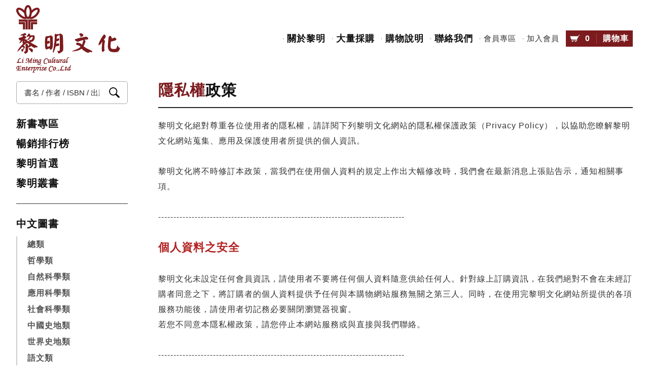

--- FILE ---
content_type: text/html; charset=utf-8
request_url: https://www.limingbook.com.tw/privacy.php
body_size: 15864
content:
<!doctype html>
<html lang="zh-TW">
	<head>
		<meta charset="utf-8">
		<title>歡迎光臨黎明文化</title>
		<meta name="keywords" content="黎明文化,網路書店,黎明出版社,方東美全集,黎明叢書,黎明網路書店" />
		<meta name="description" content="黎明文化事業股份有限公司提供各類中文書籍及外文書籍。【黎明文化】加入會員立即享有消費折扣!" />
		<meta name="designer" content="天狼星網頁設計" />
		<meta name="viewport" content="width=device-width">
        <meta name="format-detection" content="telephone=no">
		<link href="css/style.css" rel="stylesheet" media="screen">
		<link href="css/jquery.mCustomScrollbar.css" rel="stylesheet" media="screen">
		<script src="js/jquery-1.8.3.min.js"></script>
		<script src="js/jquery.tools.min.js"></script>
		<script src="js/menu.js"></script>
		<script src="js/jquery.mCustomScrollbar.concat.min.js"></script>
		<script src="js/scroll.js"></script>
		<!--[if lt IE 9]>
		<script src="js/html5shiv.js"></script>
		<script src="js/css3-mediaqueries.js"></script>
		<![endif]-->		
		<script type="text/javascript">
			function select_onchange(val){
				if(val == 'member_logout'){
					member_logout();
				}else{
					location.href = val;
				}
			}

			//會員登出
			function member_logout(){
				$.post("member_logout.php",
					function(){
						location.reload(); 
					}
				);
			}

			function add_shopping_cart(gid){
				$.post("shoppingcart_proc.php", {type:'add_shopping_cart', gid:gid},
					function(html){
						var response = JSON.parse(html);
						if(response['status'] == 'ok'){
							$("#shopping_cart_quantity").html(response['shopping_cart_quantity']);
							$("#" + gid).html('已加入購物車');
						}else{
							alert('購物車加入失敗！');
						}
					}
				);
			}
		</script>
	</head>
	<body>
		<header>
			<div class="main">
				<a href="index.php" class="logo">黎明文化事業股份有限公司</a>
				<nav>
					<a href="about.php" title="關於黎明" class="moblie about">關於黎明</a>
					<a href="purchrse.php" title="大量採購">大量採購</a>
					<a href="explanation.php" title="購物說明" class="moblie purchrse">購物說明</a>
					<a href="contact.php" title="聯絡我們">聯絡我們</a>
<a href="member_login.php" title="會員專區" class="member moblie">會員專區</a>
							<a href="member_join.php" title="加入會員" class="member">加入會員</a>					<a href="shoppingcart.php" class="order"><strong id="shopping_cart_quantity">0</strong><span>購物車</span></a>
				</nav>
			</div>
		</header>
		<div class="navbtn"><a><div class="bar animated"></div><div class="bar bar1 animated"></div><div class="bar bar2 animated"></div><div class="navbg animated"></div></a></div>
		<div class="content">
			<div class="left">
				<div class="search"><input type="text" class="text" id="key" onfocus="if(this.value=='書名 / 作者 / ISBN / 出版社')this.value='';" onblur="if(this.value=='')this.value='書名 / 作者 / ISBN / 出版社'" value="書名 / 作者 / ISBN / 出版社"><input type="text" class="submit" onclick="if($('#key').val()!='書名 / 作者 / ISBN / 出版社')location.href='products.php?key='+$('#key').val();"></div>
<ul class="book">
							<li><a href="products.php?rid=new" title="新書專區">新書專區</a></li><li><a href="products.php?rid=hot" title="暢銷排行榜">暢銷排行榜</a></li><li><a href="products.php?rid=liming" title="黎明首選">黎明首選</a></li><li><a href="products.php?rid=tpliming" title="黎明叢書">黎明叢書</a></li>
						</ul><ul class="class"><li class="last">
										<a title="中文圖書" class="more">中文圖書</a>
										<div class="slide" style="display:block;">
											<b>
														<strong>總類</strong>
														<p>
															<a href="products.php?cad=e0dead6c-1d51-11e9-9125-f01fafdd2992">國父遺教</a><a href="products.php?cad=dede4ed0-1d51-11e9-9125-f01fafdd2992">先總統 蔣公思想</a><a href="products.php?cad=dcf0af98-1d51-11e9-9125-f01fafdd2992">目錄學</a><a href="products.php?cad=da9400d5-1d51-11e9-9125-f01fafdd2992">國學</a><a href="products.php?cad=d845650e-1d51-11e9-9125-f01fafdd2992">類書/百科全書</a><a href="products.php?cad=d5b57918-1d51-11e9-9125-f01fafdd2992">普通論叢</a><a href="products.php?cad=cf625104-1d51-11e9-9125-f01fafdd2992">參考書</a>
														</p>
													</b><b>
														<strong>哲學類</strong>
														<p>
															<a href="products.php?cad=098863b0-1d52-11e9-9125-f01fafdd2992">總論</a><a href="products.php?cad=0615f6ca-1d52-11e9-9125-f01fafdd2992">思想</a><a href="products.php?cad=02add6ae-1d52-11e9-9125-f01fafdd2992">中國哲學</a><a href="products.php?cad=0003e4f1-1d52-11e9-9125-f01fafdd2992">西洋哲學</a><a href="products.php?cad=fb838053-1d51-11e9-9125-f01fafdd2992">理則學</a><a href="products.php?cad=f621d9b7-1d51-11e9-9125-f01fafdd2992">心理學</a>
														</p>
													</b><b>
														<strong>自然科學類</strong>
														<p>
															<a href="products.php?cad=6b197f12-1d5d-11e9-9125-f01fafdd2992">數學</a><a href="products.php?cad=6e04018f-1d5d-11e9-9125-f01fafdd2992">天文</a><a href="products.php?cad=71bf9535-1d5d-11e9-9125-f01fafdd2992">生物</a>
														</p>
													</b><b>
														<strong>應用科學類</strong>
														<p>
															<a href="products.php?cad=7ba2b2b6-1d5d-11e9-9125-f01fafdd2992">醫藥</a><a href="products.php?cad=cf157600-626c-11e9-9257-f01fafdd2992">衛生學</a><a href="products.php?cad=7e720d67-1d5d-11e9-9125-f01fafdd2992">營養學</a><a href="products.php?cad=8493ca3b-1d5d-11e9-9125-f01fafdd2992">農業</a><a href="products.php?cad=8709f338-1d5d-11e9-9125-f01fafdd2992">工程</a><a href="products.php?cad=8a880bff-1d5d-11e9-9125-f01fafdd2992">製造</a><a href="products.php?cad=8f2211ed-1d5d-11e9-9125-f01fafdd2992">商學:經營學</a>
														</p>
													</b><b>
														<strong>社會科學類</strong>
														<p>
															<a href="products.php?cad=4e65d32c-1de6-11e9-9125-f01fafdd2992">統計</a><a href="products.php?cad=4b88872e-1de6-11e9-9125-f01fafdd2992">教育</a><a href="products.php?cad=4846e6f8-1de6-11e9-9125-f01fafdd2992">社會</a><a href="products.php?cad=4501909a-1de6-11e9-9125-f01fafdd2992">經濟</a><a href="products.php?cad=423ce5aa-1de6-11e9-9125-f01fafdd2992">政治</a><a href="products.php?cad=3eb9ba91-1de6-11e9-9125-f01fafdd2992">法律</a><a href="products.php?cad=33555d73-1de6-11e9-9125-f01fafdd2992">軍事</a><a href="products.php?cad=2f408fd5-1de6-11e9-9125-f01fafdd2992">軍事教材</a><a href="products.php?cad=2bed3b60-1de6-11e9-9125-f01fafdd2992">戰史</a>
														</p>
													</b><b>
														<strong>中國史地類</strong>
														<p>
															<a href="products.php?cad=651a4777-1de6-11e9-9125-f01fafdd2992">中國斷代史</a><a href="products.php?cad=6245819d-1de6-11e9-9125-f01fafdd2992">中國文化史</a><a href="products.php?cad=5f86113c-1de6-11e9-9125-f01fafdd2992">中國史料</a>
														</p>
													</b><b>
														<strong>世界史地類</strong>
														<p>
															<a href="products.php?cad=7227fe6f-1de6-11e9-9125-f01fafdd2992">世界史地</a><a href="products.php?cad=6eff90a6-1de6-11e9-9125-f01fafdd2992">海洋</a>
														</p>
													</b><b>
														<strong>語文類</strong>
														<p>
															<a href="products.php?cad=5700344e-1de7-11e9-9125-f01fafdd2992">語言</a><a href="products.php?cad=54461ed0-1de7-11e9-9125-f01fafdd2992">文學概論</a><a href="products.php?cad=517d6aaf-1de7-11e9-9125-f01fafdd2992">詩詞</a><a href="products.php?cad=4e7a0040-1de7-11e9-9125-f01fafdd2992">散文</a><a href="products.php?cad=4c215352-1de7-11e9-9125-f01fafdd2992">小說</a><a href="products.php?cad=49aeaa88-1de7-11e9-9125-f01fafdd2992">雜文</a><a href="products.php?cad=47250758-1de7-11e9-9125-f01fafdd2992">文學鑑賞</a><a href="products.php?cad=42b0f0b1-1de7-11e9-9125-f01fafdd2992">報導文學</a><a href="products.php?cad=3f874bed-1de7-11e9-9125-f01fafdd2992">傳記文學</a><a href="products.php?cad=3cfa00e4-1de7-11e9-9125-f01fafdd2992">青年文庫</a><a href="products.php?cad=399f8f04-1de7-11e9-9125-f01fafdd2992">溫馨家庭叢書</a><a href="products.php?cad=366f0f07-1de7-11e9-9125-f01fafdd2992">中國新文學叢刊</a><a href="products.php?cad=a0d8a270-6723-11e9-9257-f01fafdd2992">女性文學</a><a href="products.php?cad=328beaf5-1de7-11e9-9125-f01fafdd2992">兒童叢書</a><a href="products.php?cad=2b73abdd-1de7-11e9-9125-f01fafdd2992">電視傳播大系</a><a href="products.php?cad=2862132e-1de7-11e9-9125-f01fafdd2992">新聞學</a><a href="products.php?cad=2444aa21-1de7-11e9-9125-f01fafdd2992">漫畫</a>
														</p>
													</b><b>
														<strong>美術類</strong>
														<p>
															<a href="products.php?cad=7e6dd191-1de7-11e9-9125-f01fafdd2992">總論</a><a href="products.php?cad=7b59a62c-1de7-11e9-9125-f01fafdd2992">音樂</a><a href="products.php?cad=78e8f055-1de7-11e9-9125-f01fafdd2992">書畫</a><a href="products.php?cad=1949220d-6a1e-11e9-9257-f01fafdd2992">攝影</a><a href="products.php?cad=6e50dd0f-1de7-11e9-9125-f01fafdd2992">戲劇</a><a href="products.php?cad=6ac900f1-1de7-11e9-9125-f01fafdd2992">遊藝、娛樂、休閒</a><a href="products.php?cad=3a8f1e54-6a1e-11e9-9257-f01fafdd2992">旅遊；觀光</a>
														</p>
													</b><b>
														<strong>經銷阿爾泰圖書</strong>
														<p>
															<a href="products.php?cad=15c33801-6a23-11e9-9257-f01fafdd2992">經銷圖書</a>
														</p>
													</b><b>
														<strong>文學作品</strong>
														<p>
															<a href="products.php?cad=8a011eda-1de8-11e9-9125-f01fafdd2992">文學</a>
														</p>
													</b><b>
														<strong>財經企管</strong>
														<p>
															<a href="products.php?cad=cd7eec3b-5132-11e9-a3c9-f01fafdd2992">投資理財</a><a href="products.php?cad=bde11c97-5132-11e9-a3c9-f01fafdd2992">行銷企管</a>
														</p>
													</b><b>
														<strong>社會心理</strong>
														<p>
															<a href="products.php?cad=4fd3f820-1de8-11e9-9125-f01fafdd2992">勵志</a>
														</p>
													</b><b>
														<strong>醫療保健</strong>
														<p>
															<a href="products.php?cad=bd77b807-2522-11e9-9125-f01fafdd2992">西方醫學</a>
														</p>
													</b><b>
														<strong>童書/青少年文學</strong>
														<p>
															<a href="products.php?cad=f0b6b4b9-dadd-11ea-b313-f01fafdd2992">青少年文學</a><a href="products.php?cad=e702303d-dadd-11ea-b313-f01fafdd2992">童書</a>
														</p>
													</b>
										</div>
									</li></ul>				<div class="member">
					<a href="explanation.php">購物說明</a>
					<a href="faq.php">常見問題</a>
					<a href="privacy.php">隱私權政策</a>
				</div>
			</div>
			<div class="right">	<select onchange="javascrpit:location.href=this.value" class="moblie">
		<option value="explanation.php">購物說明</option>
		<option value="faq.php">常見問題</option>
		<option value="purchrse.php">大量採購</option>
		<option value="privacy.php" selected>隱私權政策</option>
	</select>
	<div class="title"><h1><strong>隱私權</strong>政策</h1></div>
	<div class="purchrsemain">
		<div class="part">
<span style="font-size:16px">黎明文化絕對尊重各位使用者的隱私權，請詳閱下列黎明文化網站的隱私權保護政策（Privacy Policy），以協助您瞭解黎明文化網站蒐集、應用及保護使用者所提供的個人資訊。<br />
<br />
黎明文化將不時修訂本政策，當我們在使用個人資料的規定上作出大幅修改時，我們會在最新消息上張貼告示，通知相關事項。<br />
<br />
---------------------------------------------------------------------------------<br />
<br />
<span style="font-size:22px"><strong><span style="color:#B22222">個人資料之安全</span></strong></span><br />
<br />
黎明文化未設定任何會員資訊，請使用者不要將任何個人資料隨意供給任何人。針對線上訂購資訊，在我們絕對不會在未經訂購者同意之下，將訂購者的個人資料提供予任何與本購物網站服務無關之第三人。同時，在使用完黎明文化網站所提供的各項服務功能後，請使用者切記務必要關閉瀏覽器視窗。<br />
若您不同意本隱私權政策，請您停止本網站服務或與直接與我們聯絡。<br />
<br />
---------------------------------------------------------------------------------<br />
<br />
<span style="color:#B22222"><strong><span style="font-size:22px">個人資料的利用</span></strong></span><br />
<br />
當您瀏覽黎明文化相關網站時，不會主動要求輸入個人資料；當使用者欲完成線上產品訂購流程或參加其他活動時，才會要求使用者提供相關個人資料，包含但不限於姓名、手機電話、地址、電子郵件信箱、&hellip;等。 黎明文化相關網站所取得的個人資料，僅供黎明文化於其公司內部、依照原來所說明的使用目的和範圍使用，除非事先說明、或依照相關法律規定，否則黎明文化不會將資料提供給第三人、或移作其他目的使用。&nbsp;<br />
<br />
利用之目的例示如下：<br />
1.訂購者對商品購買、參與贈獎等之活動或從事其他交易時，關於商品配送、價金給付、回覆客戶之詢問、黎明文化對訂購者之詢問、相關售後服務及其他遂行交易所必要之業務。<br />
<br />
2.宣傳廣告或行銷等<br />
提供訂購者各種電子雜誌等資訊、透過電子郵件、郵件、電話等提供與服務有關之資訊。 將訂購者所瀏覽之內容或廣告，依客戶之個人屬性或購買紀錄、黎明文化網站之瀏覽紀錄等項目，進行個人化作業、訂購者使用服務之分析、新服務之開發或既有服務之改善等。 針對民調、活動、留言版等之意見，或其他服務關連事項，與訂購者進行聯繫。<br />
<br />
3.回覆客戶之詢問<br />
針對訂購者透過電子郵件、郵件、傳真、電話或其他任何直接間接連絡方式向黎明文化所提出之詢問，而進行回覆。<br />
<br />
4.其他業務附隨之事項：附隨於上述 1. 至 3. 之利用目的而為黎明文化提供服務所必要之使用<br />
<br />
---------------------------------------------------------------------------------<br />
<br />
<span style="color:#B22222"><strong><span style="font-size:22px">資料安全</span></strong></span><br />
<br />
為保障訂購者的隱私及安全，黎明文化已加強相關之保護措施並盡力保障所有個人資料之安全。</span>
<ul>
</ul>
		</div>
	</div>
			</div>
		</div>
		<footer>
			<div class="main">
				<div class="link"><a href="about.php">關於黎明</a>│<a href="purchrse.php">大量採購</a>│<a href="explanation.php">購物說明</a>│<a href="contact.php">聯絡我們</a>│<a href="member_login.php">會員專區</a>│<a href="index.php">返回首頁</a></div>
				<div class="copyright">Copyright © 2019 黎明文化事業股份有限公司(統一編號：03571138) 版權所有. <span><a href="https://www.sirius-design.com.tw/" target="_blank" title="天狼星網頁設計">SIRIUS</a> <a href="https://www.sirius-design.com.tw/" target="_blank" title="網頁設計">網頁設計</a></span></div>
			</div>
		</footer>
		<script type="text/javascript" src="js/class.js"></script>
	</body>
</html>


--- FILE ---
content_type: text/css
request_url: https://www.limingbook.com.tw/css/style.css
body_size: 60522
content:
@charset "utf-8";
/* CSS Document */

@import url("reset.css");
@import url("fancybox.css");

html { width:100%; height: 100%;}
html, body { margin:0; padding:0;}
body { font-family:"微軟正黑體",Arial, Helvetica, sans-serif; font-size:13px ; line-height:18px; color:#555; width:100%; letter-spacing:1px; -webkit-text-size-adjust: none; overflow-x: hidden;}
body#pages{ background: #FFF;}
body#pages2{ background: none;}

a{ text-decoration:none; color: inherit;}
p.img{ font-size:0; line-height:0; position:relative;}
p.img img{ width:100%; height:auto;}
p.img img.pimg{ max-width:100%; width:auto; max-height:100%; height:auto; position:absolute; top:50%; left:50%; transform: translate(-50%,-50%);}

header{ display:block; width:100%; height:160px; position:absolute; top:0; left:0; background:#FFF; z-index:99;}
header .main{ display:block; width:95%; max-width:1300px; margin:0 auto; position:relative;}
header .main a.logo{ display: block; width:205px; height:133px; background:url(../images/logo.png) no-repeat; position:absolute; top:10px; left:0; text-indent:-5000px;}
header .main nav{ display:block; width:calc(100% - 320px); position:absolute; top:60px; right:0; text-align: right;}
header .main nav a{ display:inline-block; padding:0 16px; font-size:18px; line-height:32px; color:#111; font-family:"宋体"; vertical-align: middle; font-weight: bold; text-align: right; background:url(../images/point.png) no-repeat left center; -webkit-transition:all .5s ease; -moz-transition:all .5s ease; -o-transition:all .5s ease; -ms-transition:all .5s ease; transition:all .5s ease;}
header .main nav a.member{ font-size:15px; color:#333; font-weight: normal;}
header .main nav a.order{ background:#7c1b1e; font-size:16px; color:#FFF; font-family:"微軟正黑體",Arial, Helvetica, sans-serif;}
header .main nav a.order strong{ display:inline-block; margin:0 12px 0 0; padding:0 0 0 30px; background:url(../images/shoppingcart.png) no-repeat left center;}
header .main nav a.order span{ display: inline-block; padding:0 0 0 12px; border-left:1px solid #a83f42; line-height:20px;}
header .main nav a.sale{ color:#a17d5a; padding:0 16px 0 0; background: none;}
header .main nav a.sale span{ font-size:20px; color:#871201;}
header .main nav a.sale strong{ display:block; font-size:15px; line-height:19px; color:#FFF; font-family:"微軟正黑體",Arial, Helvetica, sans-serif; text-align:center; background:#a17d5a; border-radius:19px; letter-spacing:3px;}

header.top{ height:140px; position: fixed; top:-40px; box-shadow:0 0 30px rgba(0,0,0,0.2)}
header.top .main a.logo{ width:216px; height:57px; background:url(../images/logo2.png) no-repeat; top:55px;}

.content{ display:block; width:95%; max-width:1300px; margin:0 auto 130px auto; padding:160px 0 0 0; overflow:hidden;}
.content .left{ display:block; width:250px; float:left;}
.content .left .search{ display: block; width:100%; height:45px; margin:0 0 25px 0; background: #FFF; border:1px solid #aaa; border-radius:5px;}
.content .left .search input.submit{ display: inline-block; width:40px; height:43px; margin:0 0 0 -6px; background:url(../images/select_icon.png) no-repeat center center; cursor: pointer; text-indent: -5000px; vertical-align: middle;}
.content .left .search input.text{ display:inline-block; width:calc(100% - 40px); height:43px; padding:0 15px; font-size:15px; line-height:43px; letter-spacing:0; color:#333333; vertical-align: middle; font-family:"微軟正黑體",Arial, Helvetica, sans-serif;}
.content .left ul.book{ display:block; width:100%; margin:0 0 25px 0; padding:0 0 15px 0; border-bottom:1px solid #333;}
.content .left ul.book li{ display:block; margin:0 0 10px 0; font-size:20px; line-height:29px; color:#111; font-family:"宋体"; font-weight: bold;}
.content .left ul.book li a{ transform: translateX(0); -webkit-transition:all .5s ease; -moz-transition:all .5s ease; -o-transition:all .5s ease; -ms-transition:all .5s ease; transition:all .5s ease;}
.content .left ul.class{ display:block; width:100%; margin:0 0 25px 0; padding:0 0 15px 0; border-bottom:1px solid #333;}
.content .left ul.class li{ display:block; margin:0 0 10px 0; padding:0 0 10px 0; font-size:20px; line-height:29px; color:#111; font-family:"宋体"; font-weight: bold; background:url(../images/line.png) repeat-x left bottom}
.content .left ul.class li.last{ margin:0; padding:0; background: none;}
.content .left ul.class li a{ display: block; margin:0 0 10px 0; cursor: pointer; -webkit-transition:all .5s ease; -moz-transition:all .5s ease; -o-transition:all .5s ease; -ms-transition:all .5s ease; transition:all .5s ease;}
.content .left ul.class li .slide{ display: none; margin:0 0 10px 0; padding:0 0 0 20px; border-left:2px solid #cccccc; font-size:16px; line-height:32px; color:#555; font-family:"微軟正黑體",Arial, Helvetica, sans-serif;}
.content .left ul.class li .slide a{ display: block; margin:0;}
.content .left ul.class li .slide b{ display: block; cursor: pointer;}
.content .left ul.class li .slide b strong{ display: block; -webkit-transition:all .5s ease; -moz-transition:all .5s ease; -o-transition:all .5s ease; -ms-transition:all .5s ease; transition:all .5s ease;}
.content .left ul.class li .slide p{ display: none; font-size:15px; background:#ededed; padding:10px 10px 10px 30px; margin:0 0 0 -22px; border-left:2px solid #555;}
.content .left ul.class li .slide p a{ padding:0 0 0 10px; background:url(../images/point.png) no-repeat left center;}
.content .left .member{ display:block; width:100%;}
.content .left .member .title{ display:block; margin:0 0 10px 0; font-size:20px; line-height:29px; color:#111; font-family:"宋体"; font-weight: bold;}
.content .left .member a{ display:block; padding:0 0 0 15px; background:url(../images/icon.png) no-repeat left center; font-size:16px; line-height:26px; color:#555; font-family:"微軟正黑體",Arial, Helvetica, sans-serif; -webkit-transition:all .5s ease; -moz-transition:all .5s ease; -o-transition:all .5s ease; -ms-transition:all .5s ease; transition:all .5s ease;}

.content .left .member ul.book{ display:block; width:100%; margin:0 0 25px 0; padding:25px 0 15px 0;border-top:1px solid #333; border-bottom:1px solid #333;}
.content .left .member ul.book li{ display:block; margin:0 0 10px 0; font-size:18px; line-height:29px; color:#111; font-family:"宋体"; font-weight: bold;}
.content .left .member ul.book li a{ padding:0; background: none; font-size:16px; line-height:29px; color:#333;  font-weight: bold;}
.content .left .member ul.book li a.current{ color:#7c1b1e;}

.content .right{ display:block; width:calc(100% - 320px); float:right;}
.content .right .title{ display:block; width:100%; margin:0 0 20px 0; padding:0 0 15px 0; border-bottom:2px solid #222; font-size:30px; line-height:36px; color:#111;font-family:"宋体"; font-weight: bold; position:relative;}
.content .right .title strong{ color:#7c1b1e;}
.content .right .title span{ font-size:18px; color:#555; vertical-align: middle;}
.content .right .title .news{ display:block; width:70%; height:53px; position:absolute; top:0; right:0; border-bottom:2px solid #c0c9dd; background:url(../images/news_icon.png) no-repeat left top;overflow: hidden;}
div#abgne_marquee { display:block; position: relative; overflow: hidden; width: 100%; height: 40px;}
div#abgne_marquee ul { position: absolute; left: 50px;}
div#abgne_marquee ul li a {display: block; overflow: hidden; font-size:18px; height: 40px; line-height: 40px; color:#133a9b; font-family:"微軟正黑體"}


.banner{ display:block; width:100%; margin:0 0 50px 0; position:relative;}
.banner a.ad{ display:block; width:100%; height:100%; position: absolute; font-size:0; line-height:0; text-align:center;}
.banner img{ width: auto; max-width:100%; height:auto; max-height:100%;}
.banner .control{ display:block; width:100%; padding:0 10px 0 0; position:absolute; bottom:-30px; left:0; text-align: center;}
.banner .control a{ display: inline-block; width:10px; height:10px; margin: 0 5px; background:#FFF; border:1px solid #111; border-radius:5px; text-indent:-5000px;}
.banner .control a.on{ background:#7c1b1e; border:1px solid #7c1b1e;}

.saletitle{ display:block; width:100%; margin:0 0 30px 0; padding:15px 20px; background:#f6f6f6; font-size:18px; line-height:32px; color:#111; text-align:center;}
.saletitle span{ display:inline-block; vertical-align: middle; margin:0 10px 0 0;}
.saletitle span strong{ font-size:20px; color:#871201;}
.saletitle span.day{ display:inline-block; padding:0 30px; background:#871201; color:#FFF; border-radius:32px; line-height:26px; }
.saletitle img{ display:inline-block; margin:0 10px 0 0; vertical-align: middle;}

.content .right a.bookmore{ display:block; width:100%; max-width:300px; height:40px; margin:0 auto; border:1px solid #bbbbbb; font-size:16px; line-height:38px; color:#333; text-align:center; font-weight: bold;  -webkit-transition:all .5s ease; -moz-transition:all .5s ease; -o-transition:all .5s ease; -ms-transition:all .5s ease; transition:all .5s ease;}

.indexnew{ display:block; width:100%; margin:0 0 150px 0;}
.indexnew ul.booklist{ margin:0 auto 20px auto;}
.indexnew ul.booklist li{ margin:0 5% 30px 0;}
.indexnew ul.booklist li.last{ margin:0 0 30px 0;}

.indextop{ display:block; width:100%; margin:0 0 150px 0;}
.indextop .toptitle{ display:block; width:100%; margin:0 0 50px 0; text-align:center; font-size:30px; line-height:36px; color:#111;font-family:"宋体"; font-weight: bold;}
.indextop .toptitle h2{ display:inline-block; padding:0 40px 5px 50px; letter-spacing:10px; background:url(../images/top_title.png) repeat-x left bottom;}
.indextop .toptitle h2 strong{ color:#7c1b1e;}
.indextop ul.booklist{ margin:0 auto 20px auto;}
.indextop ul.booklist li p.name{ margin:0 0 5px 0;}
.indextop ul.booklist li{ margin:0 5% 30px 0;}
.indextop ul.booklist li.last{ margin:0 0 30px 0;}

.indexrecommend{ display:block; width:100%; margin:0 0 0 0;}
.indexrecommend ul.booklist{ margin:0 auto 20px auto;}
.indexrecommend ul.booklist li{ margin:0 5% 30px 0;}
.indexrecommend ul.booklist li.last{ margin:0 0 30px 0;}
.indexrecommend ul.booklist li p.name{ margin:0 0 5px 0;}

.locationmain{ display:block; width:100; padding: 60px 0; background:#ededed;}
.locationmain .main{ display:block; width:95%; max-width:1300px; margin:0 auto;}
.locationmain .main .left{ display:inline-block; width:68%; background:#FFF; vertical-align: middle;}
.locationmain .main .left p.img{ display:inline-block; width:38%; vertical-align: middle;}
.locationmain .main .left p.infor{ display: inline-block; width:62%; margin:0 0 0 -5px; padding:0 5%; font-size:15px; line-height:26px; color:#888888; vertical-align: middle;}
.locationmain .main .left p.infor span{ display:inline-block; vertical-align: top; line-height:29px; }
.locationmain .main .left p.infor strong{ display:inline-block; color:#111111; line-height:29px; font-weight: normal; vertical-align: top;}
.locationmain .main .right{ display:inline-block; width:calc(27% - 5px); margin:0 0 0 5%; vertical-align: middle;}
.locationmain .main .right h3{ margin:0 0 20px 0; padding:0 0 10px 0; font-size:20px; line-height:31px; color:#111; font-family:"宋体"; border-bottom:1px solid #cccccc;}
.locationmain .main .right p.infor{ display: block; width:100%; margin:0 0 0 0; padding:0; font-size:16px; line-height:31px; color:#111; vertical-align: middle;}
.locationmain .main .right p.infor strong{ display:inline-block; font-weight: normal; vertical-align: top;}

/*關於黎明*/
.aboutpart1{ display:block; width:100%; margin:50px auto 100px auto;}
.aboutpart1 p.img{ display:inline-block; width:35%; vertical-align:middle; text-align:center;}
.aboutpart1 p.img img{ max-width: 200px;}
.aboutpart1 .text{ display: inline-block; width:65%; margin:0 0 0 -5px; padding:0 0 0 2%; vertical-align: middle;}
.aboutpart1 .text h1{ font-size:18px; line-height:36px; color:#111;}
.aboutpart1 .text p{ font-size:16px; line-height:31px; color:#333;}

.aboutpart2{ display:block; width:100%; margin:0 auto 100px auto;}
.aboutpart2 p.img{ display:inline-block; width:38%; margin:0 0 0 -5px; vertical-align:middle; text-align:center;}
.aboutpart2 p.img img{ max-width: 354px;}
.aboutpart2 .text{ display: inline-block; width:62%; padding:0 5% 0 0; vertical-align: middle;}
.aboutpart2 .text h2{ display: inline-block; margin:0 0 20px 0; padding:0 0 0px 0; font-size:22px; line-height:36px; color:#7c1b1e; border-bottom:1px solid #7c1b1e;}
.aboutpart2 .text p{ font-size:16px; line-height:31px; color:#333;}

.aboutpart3{ display:block; width:100%; margin:0 auto 20px auto; padding:20px 5% 25px 18%; background:#ededed; position:relative;}
.aboutpart3 h2{ display: inline-block; margin:0 0 10px 0; padding:0 0 0px 0; font-size:22px; line-height:36px; color:#7c1b1e; border-bottom:1px solid #7c1b1e;}
.aboutpart3 p{ font-size:16px; line-height:31px; color:#333;}
.aboutpart3 p.img{ display:block; width:18%; max-width:170px; position:absolute; top:-5%; left:-5%;}

/*聯絡我們*/
p.contact{display:block; width:100%; margin:20px 0 50px 0; padding:0 0 0 30px; font-size:16px; line-height:31px; color:#333;}
p.contact a{ font-size:20px; color:#7e5344; font-weight: bold;}
p.contact  span{display: inline-block; width:5px; height:5px; margin:0 5px; background:#8a2a2a; vertical-align: middle;}


ul.contactfrom{ display:block; width:100%;margin:0 auto 50px auto; padding:0 0 0 10px;}
ul.contactfrom li{ display:block; width:100%; margin:0 0 35px; overflow:hidden; position:relative;}
ul.contactfrom li span{ display:block; width:125px; height:50px; padding:0 0 0 20px; font-size:15px; line-height:50px; color:#333; position:relative; float:left;}
ul.contactfrom li span strong{ display:block; width:5px; height:5px; background:#8a2a2a; position:absolute; top:23px; left:0;}
ul.contactfrom li span.tel{ padding:0 0 0 30px;}
ul.contactfrom li span.tel strong{ left:10px;}
ul.contactfrom li input.text{ display:block; width:calc(100% - 125px); height:50px; padding:0 20px; background:#eee; border:1px solid #bfbfbf; float:left;}
ul.contactfrom li input.text.text2{ width:calc(50% - 125px);}
ul.contactfrom li input.text.text3{ width:calc(100% - 265px);}
ul.contactfrom li textarea{ display:block; width:calc(100% - 125px); height:200px; padding:15px 20px; background:#eee; border:1px solid #bfbfbf; float:right;}
ul.contactfrom li p{ display:block; width:140px; height:50px; font-size:13px; line-height:50px; color:#333; text-align:center; float:left;}
ul.contactfrom li .code{ display:inline-block; position:absolute; top:6px; right:150px;}
ul.contactfrom li .code a{ display:inline-block; width:38px; height:38px; background:url(../images/reload.jpg) no-repeat;}


/*限時優惠*/
ul.booklist{ display:block; width:100%; margin:0 auto 30px auto; letter-spacing:-5px;}
ul.booklist li{ display:inline-block; width:21.25%; margin:0 5% 50px 0; letter-spacing:1px; vertical-align: top;}
ul.booklist li.last{ margin:0 0 50px 0;}
ul.booklist li input{ display:block; width:15px; height:15px; margin:0 auto;}
ul.booklist li p.img{ margin:0; position:relative;}
ul.booklist li p.img img.pimg{ -webkit-transition:all .5s ease; -moz-transition:all .5s ease; -o-transition:all .5s ease; -ms-transition:all .5s ease; transition:all .5s ease;}
ul.booklist li p.img span{ display:block; width:70px; height:70px; background:url(../images/sale_icon.png) no-repeat; font-size:25px; line-height:70px; color:#FFF; font-weight: bold; text-align:center; position:absolute; top:0; right:0px; z-index:3; transform: rotate(15deg)}
ul.booklist li p.type{ display:block; width:90px; height:20px; margin:-10px 0 6px 0; background:#e6e6e6; font-size:13px; line-height:20px; text-align:center; letter-spacing:3px; position: relative; z-index:2;}
ul.booklist li p.type2{ display:block; width:90px; height:20px; border:1px solid #888; margin:0px 0 12px 0; font-size:13px; line-height:18px; text-align:center; letter-spacing:3px; position: relative; z-index:2;}
ul.booklist li p.name{ display:block; width:100%; min-height:48px; font-size:16px; line-height:23px; color:#111; font-weight: bold;}
ul.booklist li p.price{ display:block; min-height:32px; margin:0 0 5px 0; padding:0 0 8px 0; font-size:15px; line-height:23px; color:#888888; border-bottom:1px solid #666;}
ul.booklist li p.price span{ text-decoration: line-through;}
ul.booklist li p.price2{ display:block; min-height:72px; margin:0 0 15px 0; font-size:15px; line-height:24px; color:#333333;}
ul.booklist li p.price2 strong{ color: #a71e22;}
ul.booklist li p.price2 span{ float: right;}
ul.booklist li p.price2 span strong{ font-size:16px;}
ul.booklist li p.price2 b{ display:block; overflow:hidden; font-weight: normal;}
ul.booklist li .btn{ display:block; width:100%; height:35px; border: 1px solid #a17d5a; overflow:hidden; -webkit-transition:all .5s ease; -moz-transition:all .5s ease; -o-transition:all .5s ease; -ms-transition:all .5s ease; transition:all .5s ease;}
ul.booklist li .btn a.love{ display:block; width:35px; height:33px; background:url(../images/books/love.png) no-repeat center center; float: right; cursor: pointer;}
ul.booklist li .btn a.love.add{ background:url(../images/books/love_add.png) no-repeat center center;}
ul.booklist li .btn a.order{ display:block; width:calc(100% - 35px); background:#a17d5a; font-size:16px; line-height:33px; color:#FFF; text-align:center; float:left; -webkit-transition:all .5s ease; -moz-transition:all .5s ease; -o-transition:all .5s ease; -ms-transition:all .5s ease; transition:all .5s ease;}
ul.booklist li .btn a.order.fav{ width:100%;}
ul.booklist li .btn a.order span{ display:inline-block; padding:0 0 0 25px; background:url(../images/shoppingcart.png) no-repeat left center;}
ul.booklist li .btn a.more{ display:block; width:100%; color:#a17d5a; font-size:16px; line-height:33px; text-align:center;-webkit-transition:all .5s ease; -moz-transition:all .5s ease; -o-transition:all .5s ease; -ms-transition:all .5s ease; transition:all .5s ease;}
ul.booklist li .btn .coming{ display:block; width:calc(100% - 35px); margin:6px 0 0 0; border-right: 1px solid #a17d5a; font-size:15px; line-height:20px; color:#871201; text-align:center; float:left;}
ul.booklist li .topnumber{ display:block; width:100%; margin:0 0 10px 0; padding:12px 0 3px 0; background:url(../images/line.png) repeat-x left top,url(../images/line.png) repeat-x left bottom; font-size:16px; line-height:19px; color:#801a1f; text-align:center; font-family:Javanese Text;}
ul.booklist li .topnumber em{ display:inline-block; font-size:32px; font-weight: bold; vertical-align: middle;}
ul.booklist li .topnumber span{display:inline-block; vertical-align: middle;}
ul.booklist li .class{ display:block; width:100%; margin:0 0 10px 0; background:#efefef; font-size:18px; line-height:29px; color:#111; font-family:"宋体"; font-weight: bold; text-align:center;}

p.pages{ display:block; width:90%; max-width:1300px; margin:0 auto 80px auto; text-align:center;}
p.pages a{ display:inline-block; width:35px; height:35px; margin:0 8px; font-size:15px; line-height:34px; color:#a89273; border: 1px solid #e2dbd1; vertical-align:middle;}
p.pages a.current{ border: 3px solid #a89273; font-weight: bold; line-height:30px}
p.pages a.next{ background:url(../images/next_btn.png) no-repeat center center; margin:0 0 0 20px;}
p.pages a.prev{ background:url(../images/prev_btn.png) no-repeat center center; margin:0 20px 0 0;}

/*書籍內頁*/
.bookmain{ display:block; width:100%; margin:0 0 80px 0; padding:20px 0 0 0; overflow:hidden;}
.bookmain p.img{ display:block; width:40%; float:left; text-align:center;}
.bookmain p.img img{ width:auto; max-width:100%;}
.bookmain p.img span{ display:block; width:70px; height:70px; background:url(../images/sale_icon.png) no-repeat; font-size:25px; line-height:70px; color:#FFF; font-weight: bold; text-align:center; position:absolute; top:0; right:0px; z-index:3; transform: rotate(15deg)}
.bookmain .rihgt{ display:block; width:58%; float: right;}
.bookmain .rihgt h1{ display:block; width:100%; margin:0 0 15px 0; padding:0 0 0 20px; font-size:20px; line-height:29px; color:#111; background:url(../images/books/name_icon.png) no-repeat left 11px;}
.bookmain .rihgt .type{ display:block; width:calc(100% - 20px); height:28px; margin:0 0 15px 20px; background:url(../images/line.png) repeat-x left center;}
.bookmain .rihgt .type p{ display:block; width:120px; height:28px; border:1px solid #bbbbbb; font-size:16px; line-height:26px; text-align:center; letter-spacing:3px; background:#FFF;}
.bookmain .rihgt .infor{ display:block; width:100%; margin:0 0 50px 0; padding:0 0 0 20px; font-size:16px; line-height:31px; color:#333;}
.bookmain .rihgt .price1{ display:block; width:calc(100% - 20px); margin:0 0 15px 20px; padding:0 0 10px 0;font-size:16px; line-height:31px; color:#333; background:url(../images/line.png) repeat-x left bottom;}
.bookmain .rihgt .price2{ display:block; width:calc(100% - 20px); margin:0 0 15px 20px; padding:0 0 15px 0;font-size:16px; line-height:31px; color:#333;}
.bookmain .rihgt .price2 strong{ color: #a71e22; font-size:20px;}
.bookmain .rihgt .price2 span{ display:inline-block; width:130px;}
.bookmain .rihgt .price2 span strong{ font-size:16px;}
.bookmain .rihgt .btn{ display:block;width:calc(100% - 20px); margin:0 0 0 20px; letter-spacing:-5px;}
.bookmain .rihgt .btn a.love{ display:inline-block; width:115px; height:40px; margin:0 15px 0 0; padding:0 0 0 30px; background:url(../images/books/love_b.png) no-repeat left center; font-size:16px; line-height:40px; color:#333; border-right:1px solid #d4d4d4; vertical-align: middle; cursor: pointer; letter-spacing:1px;}
.bookmain .rihgt .btn a.love.add{ background:url(../images/books/love_b_add.png) no-repeat left center; }
.bookmain .rihgt .btn a.fb{ display:inline-block; width:80px; height:40px; padding:0 0 0 40px; background:url(../images/books/fb.png) no-repeat left center;font-size:16px; line-height:40px; color:#3b579d; vertical-align: middle; cursor: pointer; letter-spacing:1px;}
.bookmain .rihgt .btn a.order{ display: inline-block; width: calc(100% - 225px); margin:0 15px 0 0; height:50px; background:#801a1d; vertical-align: middle; font-size:18px; line-height:50px; color:#FFF; font-weight: bold; text-align:center; letter-spacing:1px; -webkit-transition:all .5s ease; -moz-transition:all .5s ease; -o-transition:all .5s ease; -ms-transition:all .5s ease; transition:all .5s ease;}
.bookmain .rihgt .btn a.order span{ display:inline-block; padding:0 0 0 30px; background:url(../images/shoppingcart.png) no-repeat left center; -webkit-transition:all .5s ease; -moz-transition:all .5s ease; -o-transition:all .5s ease; -ms-transition:all .5s ease; transition:all .5s ease;}

.bookinfor{ display:block; width:100%; margin:0 0 70px 0;}
.bookinfor .btitle{ display:block; width:100%; margin:0 0 20px 0; padding:0 0 10px 0; border-bottom:1px solid #222; font-size:25px; line-height:32px; color:#111;font-family:"宋体"; font-weight: bold;}
.bookinfor .text{ display:block; width:100%; margin:0 0 50px 0; font-size:16px; line-height:190%; color:#333; overflow:hidden;}
.bookinfor .text span{ line-height: normal;}
.bookinfor .text span img{ max-width:100%; height:auto !important;}
.bookinfor a.more{ display:none; width:100%; max-width:400px; height:40px; margin:0 auto; border:1px solid #bbbbbb; font-size:16px; line-height:38px; color:#333; text-align:center; font-weight: bold; cursor: pointer; -webkit-transition:all .5s ease; -moz-transition:all .5s ease; -o-transition:all .5s ease; -ms-transition:all .5s ease; transition:all .5s ease;}

.otherbook{ display:block; width:100%; margin:0 0 70px 0;}
.otherbook .btitle{ display:block; width:100%; margin:0 0 30px 0; padding:0 0 10px 0; border-bottom:2px solid #222; font-size:25px; line-height:32px; color:#111;font-family:"宋体"; font-weight: bold;}
.otherbook ul.booklist li{ display:inline-block; width:16.8%; margin:0 4% 0 0; letter-spacing:1px; vertical-align: top;}
.otherbook ul.booklist li.last{ margin:0;}
.otherbook ul.booklist li p.img{ margin: 0 0 10px 0;}
.otherbook ul.booklist li p.name{ margin: 0 0 10px 0;}
.otherbook ul.booklist li p.price2{ letter-spacing:0; line-height:26px;}
.otherbook ul.booklist li p.price2 span{ float: none;}
.otherbook ul.booklist li p.price2 span strong{ font-size:16px;}

/*登入會員*/
.loginmain{ display:block; width:100%; padding:10px; background:#e5e5e5;}
.loginmain.forget{ background:#555;}
.loginmain .login{ display: inline-block; width:60%; padding:60px 60px 35px 60px; background:#FFF; vertical-align: middle;}
.loginmain .login ul{ display:block; width:100%; margin:0 auto;}
.loginmain .login ul li{ display:block; width:100%; margin:0 0 25px 0; overflow:hidden; position:relative;}
.loginmain .login ul li span{ display:block; width:70px; height:50px; font-size:15px; line-height:50px; color:#333; float:left;}
.loginmain .login ul li input.text{ display:block; width:calc(100% - 70px); height:50px; padding:0 20px; background:#eee; border:1px solid #bfbfbf; float:left;}
.loginmain .login ul li .code{ display:inline-block; position:absolute; top:6px; right:6px;}
.loginmain .login ul li .code a{ display:inline-block; width:38px; height:38px; background:url(../images/reload.jpg) no-repeat;}
.loginmain .login ul li p{ display:block; width:185px; height:50px; padding:0 0 0 0; font-size:15px; line-height:50px; color:#333; float:left;}
.loginmain.forget .join p{ color:#FFF;}
.loginmain .login ul li p a{ display:inline-block; padding:0 40px 0 0; color:#a17d5a; background:url(../images/forgen_icon.png) no-repeat right center;}
.loginmain .login ul li a.submin{ display:block; width:calc(100% - 185px); max-width:270px; height:50px; margin:0 auto;  background:#801a1d; font-size:18px; line-height:50px; color:#FFF; text-align:center; font-weight: bold; cursor: pointer; float: right;  -webkit-transition:all .5s ease; -moz-transition:all .5s ease; -o-transition:all .5s ease; -ms-transition:all .5s ease; transition:all .5s ease;}
.loginmain .login ul li a.submin span{ display:inline-block; padding:0 20px 0 0; background:url(../images/more_icon.png) no-repeat right center; float: none; font-size:18px; color:#FFF; -webkit-transition:all .5s ease; -moz-transition:all .5s ease; -o-transition:all .5s ease; -ms-transition:all .5s ease; transition:all .5s ease;}
.loginmain .join{ display: inline-block; width:40%; margin:0 0 0 -5px; padding:0 50px; vertical-align: middle;}
.loginmain .join a{ display:block; width:100%; height:70px; margin:0 0 30px 0; background:#a17d5a; text-align:center; position:relative; -webkit-transition:all .5s ease;  -moz-transition:all .5s ease;  -o-transition:all .5s ease;  -ms-transition:all .5s ease;  transition:all .5s ease;}
.loginmain .join a strong{ display:inline-block; padding:0 0 0 50px; font-size:18px; line-height:18px; color:#fdfdfd; background:url(../images/login_icon.png) no-repeat left center; position: relative; top:50%; transform: translateY(-50%); text-align:center;}
.loginmain .join a strong span{ display:inline-block; font-size:12px; color:#d1c0a5; letter-spacing:3px;}
.loginmain .join p{ display:block; width:100%; font-size:18px; line-height:32px; color:#333333; text-align:center;}

/*加入會員*/
ul.join{ display:block; width:100%; margin:0 auto 40px auto;}
ul.join.infor{ padding:20px 0 0 0;} 
ul.join li{ display:block; width:100%; margin:0 0 20px 0; padding:0 0 20px 0; background:url(../images/line.png) repeat-x left bottom; font-size:16px;}
ul.join li.noline{ margin:0; padding:0; background: none;}
ul.join li p.ptitle{ display:inline-block; width:140px; height:50px; padding:0 0 0 22px; font-size:16px; font-weight: bold; line-height:50px; color:#333; position:relative;}
ul.join li p.ptitle.title2{ width:100%;} 
ul.join li p.ptitle span{ display:block; width:5px; height:5px; background:#CCC; position:absolute; top:23px; left:0;}
ul.join li p.ptitle span.must{ background:#8a2a2a;}
ul.join li input.text{ display:inline-block; width:calc(100% - 140px - 380px); height:50px; padding:0 20px; background:#eee; border:1px solid #bfbfbf;}
ul.join li input.text2{ width:100px;}
ul.join li input.text3{ width:calc(33% - 149px)}
ul.join li input.text4{ width:calc(100% - 144px); margin:20px 0 0 144px;}
ul.join li input.text5{ width:calc(100% - 140px - 490px);}
ul.join li input.text6{ width:calc(100% - 149px);}
ul.join li input.text7{ width:149px;}
ul.join li input.text9{ width:calc(33% - 149px); margin:0 5px 0 0;}
ul.join li input.text8{ width:calc(100% - 149px - 160px); margin:0px 0 0 10px;}

ul.join li p.note{ display:inline-block; width:370px; padding:0 0 0 20px; font-size:15px; line-height:21px; color:#8a7d72; vertical-align: middle;}
ul.join li p.note2{ width:350px;}
ul.join li p.note3{ width: auto; color:#8a7d72;}
ul.join li p.note3 a{ color:#555;}
ul.join li p.radio{ display:inline-block; margin:0 0 0 22px;}
ul.join li p.radio input{ display:inline-block; margin:0 8px 0 0;}
ul.join li p.text{ display:inline-block; margin:0 10px;}
ul.join li p.infor{ display:inline-block; width:100%; margin:5px 0 0 0; padding:0 0 0 22px; line-height:35px;}
ul.join li p.infor span{ display:inline-block; margin:0 30px 0 0;}
ul.join li p.infor span input{ display:inline-block; margin:0 10px 0 0; vertical-align: middle;}
ul.join li select{ display: inline-block; max-width:250px; height:50px; margin:0; padding:0 50px 0 20px;  border:1px solid #bfbfbf; background: #eee url(../images/select_bg.png) no-repeat right center; font-size:15px; color:#333333; letter-spacing:1px;  -webkit-appearance: none;  -moz-appearance: none; appearance: none; overflow:hidden;}
ul.join li select.address{ margin:0 15px 0 0;}
ul.join li p.student{ display:inline-block; width:100%; margin:20px 0 0 0; padding:0 0 0 144px; font-size:15px; line-height:50px; color:#835461;}
ul.join li p.student input.text{ display:inline-block; width:calc(25% - 20px); height:50px; margin:0 15px 0 0; padding:0 20px; background:#eee; border:1px solid #bfbfbf;}
ul.join li .code{ display:inline-block; height:38px; margin:0 0 0 10px; vertical-align: middle;}
ul.join li .code a{ display:inline-block; width:38px; height:38px; background:url(../images/reload.jpg) no-repeat;}
ul.join li a.upload{ display: inline-block; width:150px; height:40px; margin:0 0 0 10px; border-radius:15px; background:#f45b86; font-size:16px; line-height:40px; text-align:center; color:#FFF;}

.joinprivacy{ display:block; width:100%; margin:0 auto 40px auto; padding: 35px; background:#f3f3f3;}
.joinprivacy .textmain{ display:block; width:100%; height:220px; margin:0 0 30px 0; padding:0; overflow:hidden; font-size:15px; line-height:190%;}
.joinprivacy .textmain span{ line-height:normal;}
.joinprivacy .textmain .mCSB_container{ padding:0 25px 0 0;}
.joinprivacy .textmain h2{ display:block; width:100%; margin:0 0 15px 0; padding:0 0 10px 0; font-size:20px; line-height:25px; color:#111; font-family:"宋体"; border-bottom:1px solid #222;}
.joinprivacy .textmain ul li{ display:block; margin:0 0 15px 0; padding:0 0 0 15px; background:url(../images/point.png) no-repeat left 15px;}
.joinprivacy .agree{ display:block; font-size:15px; line-height:21px; color:#333; text-align:center;}
.joinprivacy .agree input{ display:inline-block; margin:0 10px 0 0; vertical-align: middle;}
.joinprivacy .textmain .mCustomScrollBox>.mCSB_scrollTools{ right:0; opacity:1;}

/*我的訂單*/
.memberinfor{ display:block; width:100%; padding:10px 0 0 20px; margin:0 0 30px 0; font-size:18px; line-height:32px; color:#b1926f;}
.memberinfor strong{ display:inline-block; margin:0 10px; color:#7c1b1e;}
.memberinfor span{ display:inline-block; margin:0 20px 0 0; color:#111;}
.memberinfor span strong{ color:#111; margin:0;}
.memberinfor em{ font-style: normal; text-decoration:underline;}

ul.orderlist{ display:block; width:100%;}
ul.orderlist li{ display:block; width:100%; margin:0 0 12px 0; padding:0 0 10px 0; letter-spacing:-5px; background:url(../images/line.png) repeat-x left bottom;}
ul.orderlist li p{ display:inline-block; padding:0 30px; letter-spacing:1px; vertical-align: middle; font-size:16px; line-height:32px; color:#333; text-align:center; background:url(../images/line2.png) no-repeat center right;}
ul.orderlist li.ptitle{ padding:8px 0; background: #333333;}
ul.orderlist li p.number{ width:28%;}
ul.orderlist li p.number a{ color:#7c1b1e; font-weight: bold; text-decoration: underline; cursor: pointer;}
ul.orderlist li p.date{ width:19%;}
ul.orderlist li p.price{ width:15%;}
ul.orderlist li p.status{ width:38%; text-align:left; background: none;}
ul.orderlist li p.status strong{ color:#7c1b1e;}
ul.orderlist li p.status a.btn{ display:inline-block; margin:0 0 0 10px; padding:0 15px; color:#FFF; background:#a17d5a; border-radius:15px;}
ul.orderlist li .information{ display: none; width:100%; margin:20px 0 0 0; padding:20px; background:#ececec; letter-spacing:1px; overflow:hidden;}
ul.orderlist li .information .ititle{ display:block; width:100%; margin:0 0 10px 0; padding:0 10px; letter-spacing:-5px;}
ul.orderlist li .information .ititle p{ display:inline-block; padding:0; font-size:13px; line-height:15px; color:#555555; background: none;}
ul.orderlist li .information p.product{ width:60%;}
ul.orderlist li .information p.amount{ width:16%;}
ul.orderlist li .information p.price{ width:24%;}
ul.orderlist li .information ul{ display:block; padding:10px; background:#FFF; border-radius:8px;}
ul.orderlist li .information ul li.last{ background: none; border-bottom:1px solid #d2d2d2;}
ul.orderlist li .information ul li.total{ background: none; padding:10px 0 0 0;  font-size:16px; line-height:21px; color:#111; font-weight: bold; text-align:center; letter-spacing:1px;}
ul.orderlist li .information ul li.total strong{ font-size:20px; color:#7c1b1e;}
ul.orderlist li .information ul p{ display:inline-block; padding:0 15px; font-size:16px; line-height:19px; color:#111; background: none;}
ul.orderlist li .information ul p.product{ text-align:left; overflow:hidden;}
ul.orderlist li .information ul p.product span.img{ display: inline-block; width:100px; text-align:center; vertical-align: middle;}
ul.orderlist li .information ul p.product span.img img{ max-width:70%; height:auto;}
ul.orderlist li .information ul p.product strong{ display:inline-block; width:calc(100% - 115px); font-size:16px; line-height:21px; color:#111; vertical-align: middle;}
ul.orderlist li .information ul p.product strong span{ display:block; margin:3px 0 0 0; font-size:13px; color:#a17d5a;}

ul.orderlist li.ptitle p{ color:#FFF; font-size:15px; line-height:29px; background: none; text-align:center;}

/*我的喜愛書籍*/
.favoriteselece{ display:block; width:100%; margin:0 0 30px 0; padding:10px 20px; background:#f1f1f1; font-size: 16px; line-height:23px; color:#c3c3c3;}
.favoriteselece span{ display:inline-block; margin:0 20px; color:#333;}
.favoriteselece span input{ display:inline-block; width:15px; height:15px; margin:0 8px 0 0; vertical-align: middle;}
.favoriteselece a{ display:inline-block; margin:0 20px; padding:0 0 0 25px; color:#333; background:url(../images/clear_icon.png) no-repeat center left; cursor: pointer;}

/*購物問題*/
ul.faqlist{ display:block; width:100%;}
ul.faqlist li{ display:block; width:100%; margin:0 0 20px 0;}
ul.faqlist li a.question{ display:block; width:100%; padding:15px 20px 15px 50px; background:#eeeeee; font-size:18px; line-height:32px; color:#111; position:relative; cursor: pointer;}
ul.faqlist li a.current{ background: #292929; font-size:20px; color:#FFF;}
ul.faqlist li a.question span{ font-size:15px; color:#ab8d72; font-weight: bold; position: absolute; top:15px; left:20px;}
ul.faqlist li .answer{ display: none; width:100%; padding: 20px 20px 20px 50px; font-size:16px; line-height:31px; color:#333; position: relative;}
ul.faqlist li .answer span.icon{ font-size:15px; color:#7c1b1e; font-weight: bold; position: absolute; top:20px; left:20px;}
ul.faqlist li .answer a{ display: inherit; width: inherit; padding:0; background: none; font-size: inherit; line-height: inherit; color: inherit; position: inherit; cursor: pointer;}
ul.faqlist li .answer a span{ font-size: inherit; color: inherit; font-weight: inherit; position: inherit; top: inherit; left: inherit;}

/*大量採購*/
.purchrsemain{ display:block; width:100%;}
.purchrsemain .part{ display:block; margin:0 0 40px 0; font-size:16px; color:#333; line-height:190%;}
.purchrsemain .part span{ line-height:normal;}
.purchrsemain .part img{ max-width:100%; height:auto !important;}
.purchrsemain h2{ display:block; margin:0 0 20px 0; padding:0 0 0 20px; background:url(../images/icon2.png) no-repeat left 13px; font-size:22px; line-height:31px; color:#111;}
.purchrsemain h2 span{ display:inline-block; padding:0 0 3px 0; border-bottom:1px solid #111;}
.purchrsemain p{ display:block; padding:0 0 0 20px; font-size:16px; line-height:31px; color:#333;}
.purchrsemain ul{display:block; padding:0 0 0 20px;}
.purchrsemain ul li{ display:block; margin:0 0 25px 0; padding:0 0 25px 0; background:url(../images/line.png) repeat-x left bottom;}
.purchrsemain ul li h3{ margin:0 0 10px 0; font-size:20px; color:#801a1f;}
.purchrsemain ul li p{ padding:0;}
.purchrsemain p span{ color:#b97e31;}
.purchrsemain p a{ color:#4e5ea3;}

/*購物車*/
.step{ display:block; width:100%; margin:0 0 20px 0;}
.step span{ display:inline-block; width:45px; height:45px; margin:0 15px 0 0; background:url(../images/step_icon.png) no-repeat; font-size:22px; line-height:45px; text-align:center; color:#111111; vertical-align: middle; font-family:"宋体"; }
.step h2{ display:inline-block; font-size:22px; line-height:26px; color:#111; font-family:"宋体"; vertical-align: middle;}
.step p{ display:inline-block; margin:0 0 0 20px; font-size:16px; line-height:26px; color:#333; vertical-align: middle;}
ul.cartlist{ display:block; width:100%; margin:0 0 30px 0;}
ul.cartlist li{ display:block; width:100%; margin:0 0 12px 0; padding:0 0 10px 0; letter-spacing:-5px; background:url(../images/line.png) repeat-x left bottom;}
ul.cartlist li.last{ background: none; border-bottom:1px solid #a4a4a4;}
ul.cartlist li.last2{ background: none;}
ul.cartlist li p{ display:inline-block; padding:0 30px; letter-spacing:1px; vertical-align: middle; font-size:16px; line-height:32px; color:#333; text-align:center; background:url(../images/line2.png) no-repeat center right;}
ul.cartlist li.ptitle{ padding:8px 0; background: #333333;}
ul.cartlist li p.book{ width:54%; text-align:left; position:relative;}
ul.cartlist li p.book a.clear{ display:block; width:20px; height:20px; background:url(../images/clear_icon.png) no-repeat center center; position:absolute; top:calc(50% - 10px); left:0; cursor: pointer;}
ul.cartlist li p.book span.img{ display: inline-block; width:120px; text-align:center; vertical-align: middle;}
ul.cartlist li p.book span.img img{ max-width:70%; height:auto;}
ul.cartlist li p.book strong{ display:inline-block; width:calc(100% - 125px); font-size:18px; line-height:25px; color:#111; vertical-align: middle;}
ul.cartlist li p.book strong span{ display:block; margin:3px 0 0 0; font-size:15px; color:#a17d5a;}
ul.cartlist li p.price{ width:13%;}
ul.cartlist li p.amount{ width:17%;}
ul.cartlist li p.amount input{ display:block; width:90%; height:35px; margin:0 auto; background:#ededed; border:1px solid #c6c6c6; text-align:center;}
ul.cartlist li p.price2{ width:16%; background: none;}
ul.cartlist li p.freight{ width:100%; padding:10px 0; text-align:right; background: none;}
ul.cartlist li p.freight strong{ display:inline-block; width:16%; text-align:center;}
ul.cartlist li p.freight select{ display:inline-block; height:35px; margin:0 0 0 10px; padding:0 20px; background:#ededed; border:1px solid #c6c6c6; font-size:16px; line-height:32px; color:#333; font-family:"微軟正黑體"}
ul.cartlist li p.total{ width:100%; padding:10px 30px; font-size:18px; text-align:right; background: none; font-weight: bold;}
ul.cartlist li p.total strong{ font-size:22px; color:#7c1b1e;}
ul.cartlist li p.total span.deduction{ color:#a17d5a;}
ul.cartlist li.ptitle p{ background: none; color:#FFF; text-align: center;}




.freightmain{ display:block; width:100%; margin:0 0 50px 0; padding:30px 40px 40px 40px; background:#efefef;}
.freightmain h3{ display:block; width:100%; margin:0 0 20px 0; padding:0 0 10px 0; font-size:22px; line-height:26px; color:#333; font-family:"宋体"; border-bottom:1px solid #555;}
.freightmain p{ display:block; width:100%; margin:0 0 30px 0; font-size:16px; line-height:31px; color:#555;}
.freightmain .link{ display:block; width:100%; margin:0; font-size:16px; line-height:36px; color:#111; text-align:center;}
.freightmain .link a{ display:inline-block; height:36px; margin:0 5px; padding:0 40px; color:#111; border:1px solid #b3b3b3; border-radius:36px;}

.inforbox{ display:block; width:100%; margin:0 0 50px 0; padding:30px 40px 30px 40px; background:#efefef;}
.inforbox ul.join{ margin:0;}
.inforbox ul.join li input.text{ background:#FFF;}
.inforbox ul.join li select{ background:#FFF url(../images/select_bg.png) no-repeat right center;}
.inforbox ul.join li textarea{ display:inline-block; width:calc(100% - 145px); height:150px; padding:10px 20px; background:#FFF; border:1px solid #bfbfbf; vertical-align: top;font-size:16px; line-height:26px; color:#333; font-family:"微軟正黑體"}
.inforbox p{ display:block; padding:0 0 0 22px; font-size:16px; line-height:31px; color:#111; position: relative;}
.inforbox p span{ display:block; width:5px; height:5px; background:#CCC; position:absolute; top:33px; left:0;}
.inforbox p span.must{ background:#8a2a2a;}
.inforbox p.choose{ padding:20px 0 0 22px;}
.inforbox p.choose strong{ display:inline-block; margin:0 20px 0 0; font-weight: normal;}

ul.pay{ display:block; width:100%; margin: 0 0 50px 0;}
ul.pay li{ display:block; width:100%; margin:0 0 20px 0; overflow:hidden;}
ul.pay li p.ptitle{ display:block; width:100%; height:60px; padding:0 25px; background: #f3f3f3; font-size:16px; color:#333; line-height:60px; font-weight: bolder;}
ul.pay li p.ptitle input{ margin:0 20px 0 0;}
ul.pay li p.ptitle img{ margin:0 0 0 20px; vertical-align:middle;}
ul.pay li p.text{ display:block; width:100%; margin:0 0 20px 0; padding:10px 0 20px 57px; font-size:16px; line-height: 30px; color:#333; background:url(../images/line.png) repeat-x left bottom; position:relative;}
ul.pay li p.text.code{ padding:0 0 0 57px; background: none;}
ul.pay li p.text strong{ display: inline-block; font-size:16px; color:#111; vertical-align: middle;}
ul.pay li p.text input{ display:inline-block; width:250px; height:50px; margin:0 0 0 20px; padding:0 20px; background:#f0f0f0; border:1px solid #bfbfbf;font-size:16px; line-height:26px; color:#333; font-family:"微軟正黑體"; vertical-align: middle;}
ul.pay li p.text span{ color:#333;}
ul.pay li p.text a{ color:#7b7b7b;}

ul.pay li p.text span.must{ display:block; width:5px; height:5px; background:#8a2a2a; position:absolute; top:24px; left:38px;}
ul.pay em{ display:block; font-size:16px; line-height:19px; margin:0 0 8px 0; font-style: normal; color: #a64545;}

.cartinformation{ display:block; width:100%; margin: 0 0 50px 0; padding:30px 40px; background: #f3f3f3;}
.cartinformation ul{ display:block; width:100%;}
.cartinformation ul li{ display:block; width:100%; margin:0 0 20px 0; padding:0 0 15px 125px; background:url(../images/line.png) repeat-x left bottom; position:relative; font-size:16px; line-height:26px; color:#555;}
.cartinformation ul li a{ color:#333;}
.cartinformation ul li.last{ background: none; margin:0;}
.cartinformation ul li span{ display:block; width:110px; padding:0 0 0 15px;  background: url(../images/icon.png) no-repeat left center; font-size:16px; line-height:26px; color:#111; font-weight: bold; position:absolute; top:0; left:15px;}
.cartinformation ul li.red{ padding:20px 0; background: #FFF;}
.cartinformation ul li.red ul { padding: 0 15px;}
.cartinformation ul li.red ul li{ padding:0 0 15px 110px; background:url(../images/line.png) repeat-x left bottom; line-height:40px;}
.cartinformation ul li.red ul li.last{ background: none; margin:0; padding:0 0 0 110px;}
.cartinformation ul li.red ul li em{ font-style:normal; color:#333;}
.cartinformation ul li.red ul li span{ left:0; top:8px;}
.cartinformation ul li.red ul li b{ display:inline-block; vertical-align: middle; font-weight: normal;}
.cartinformation ul li.red ul li .pay{ display:inline-block; width:240px; height:40px; line-height:38px; margin:0 0 0 20px; border:1px solid #5dab00; border-radius:5px; vertical-align: middle;}
.cartinformation .ordernumber{ display:block; width:100%; margin:0 0 30px 0; padding: 25px 0; background:#FFF; font-size:16px; line-height:21px; color:#333; text-align:center;}
.cartinformation .ordernumber strong{ display:inline-block; margin:0 0 0 15px; padding:0 0 3px 0; font-size:20px; color:#801a1d; border-bottom:1px solid #801a1d}
.cartinformation p{ display:block; font-size:16px; line-height:32px; color:#333;}

.btnmain{ display:block; width:100%; text-align:center;}
.btnmain a{ display:inline-block; width:50%; max-width:230px; height: 50px; margin:0 20px; font-size:16px; font-weight: bold;}
.btnmain a.next{ line-height:50px; color:#FFF; background: #801a1d; -webkit-transition:all .5s ease; -moz-transition:all .5s ease; -o-transition:all .5s ease; -ms-transition:all .5s ease; transition:all .5s ease;}
.btnmain a.next span{ display:inline-block; padding:0 30px 0 0; background:url(../images/more_icon.png) no-repeat right center; -webkit-transition:all .5s ease; -moz-transition:all .5s ease; -o-transition:all .5s ease; -ms-transition:all .5s ease; transition:all .5s ease;}
.btnmain a.prev{ line-height:46px; color:#801a1d; border:2px solid #801a1d;}


footer{ display:block; width:100%; padding:40px 0 50px 0; background: #ededed;}
footer .main{display:block; width:95%; max-width:1300px; margin:0 auto;}
footer .main .link{ display:block; width:100%; margin:0 0 20px 0; padding:0 0 20px 0; border-bottom:1px solid #696969; font-size:15px; line-height:19px; color:#888; font-family:"宋体";}
footer .main .link a{ display: inline-block; padding:0 5px; color:#111;}
footer .main .copyright{ display:block; font-size:13px; line-height:21px; color:#888888;}
footer .main .copyright span{ display: inline-block; float: right;}

.navbtn{ display: none; width:40px; height:40px; position: fixed; top:5px; right:10px; z-index:99; cursor:pointer; background:#FFF;}
.navbtn.open{ right:80%;}
.navbtn a{ display:block; width:40px; height:40px; position:relative;}
.navbtn a .bar{ display:block; width:28px; height:3px; background:#333; border-radius:3px; position:absolute; top: calc(50% - 1.5px); left:calc(50% - 14px); z-index:2;}
.navbtn a .bar1{ top: calc(50% - 10px); z-index:2;}
.navbtn a .bar2{ top: calc(50% + 7px); size:2;}
.navbtn.open a .bar1, .navbtn.open a .bar2{ display: none;}

select.moblie{ display: none;}

@media screen and (min-width: 1050px) {
	header .main nav a:hover{ color:#7c1b1e;}
	header .main nav a.order:hover{ color:#FFF; background:#aa2c2c;}
	.content .left ul.book li a:hover,.content .left ul.class li a:hover{ color:#7c1b1e; margin:0 0 10px 5px;}
	.content .left ul.class li .slide a:hover{ margin:0;}
	.content .left ul.class li .slide b strong:hover{ color:#7c1b1e;}
	.content .left .member a:hover{ color:#7c1b1e;}
	ul.booklist li p.img:hover img.pimg{ transform: translate(-50%,-55%);}
	.content .right a.bookmore:hover,.bookinfor a.more:hover{ background:#bbb; color:#FFF;}
	ul.booklist li .btn a.more:hover{ color:#801a1d;}
	.bookmain .rihgt .btn a.order:hover{ background:#aa2c2c;}
	.bookmain .rihgt .btn a.order:hover span{ padding:0 0 0 40px}
	ul.booklist li .btn:hover{ border:1px solid #7c1b1e;}
	ul.booklist li .btn a.order:hover{ background: #7c1b1e;}
	.loginmain .login ul li a.submin:hover{ background:#aa2c2c;}
	.loginmain .login ul li a.submin:hover span{ padding:0 30px 0 0}
	.loginmain .join a:hover{ background:#7f5437}
	.loginmain .login ul li p a:hover{ color:#7f5437;}
	.btnmain a.next:hover{ background:#aa2c2c}
	.btnmain a.next:hover span{ padding:0 40px 0 0}
	.btnmain a.prev:hover{ border:5px solid #801a1d; line-height:40px;}
}

@media screen and (max-width: 1400px) {
}
@media screen and (max-width: 1280px) {
	header .main nav{ width:calc(100% - 280px)}
	header .main nav a{ padding:0 8px;}
	.content .left{ width:220px;}
	.content .right{ width:calc(100% - 280px)}
}
@media screen and (max-width: 1050px) {
	header .main a.logo,header.top .main a.logo{ width:180px; background-size:180px auto;}
	header .main nav{ width:calc(100% - 200px)}
	header .main nav a{ padding:0 5px; font-size:16px;}
	.content .left{ width:180px;}
	.content .right{ width:calc(100% - 200px)}
	ul.cartlist li p{ padding:0 15px;}
}
@media screen and (max-width: 780px) {
	
	header{ height: auto; z-index:97; padding:5px 0 0 0; position:inherit; top:inherit; left:inherit;}
	header .main{ width:100%;}
	header .main a.logo{ width:216px; height:40px; margin:0 0 10px 10px; background:url(../images/logo2.png) no-repeat; background-size:auto 40px; position:inherit; top:inherit; left:inherit;}
	header .main nav{ width:100%; padding:0; letter-spacing:-4.5px; position:inherit; top:inherit; left:inherit; right:inherit; text-align:left; border-top:1px solid #DFDFDF;}
	header .main nav a,header .main nav a.member{ display: none; width: 25%; letter-spacing:1px; font-size:12px;}
	header .main nav a.moblie{ display:inline-block; padding:28px 0 0px 0; text-align:center; background: none; border-bottom:3px solid #111; font-weight: normal;}
	header .main nav a.about{ background:url(../images/about.svg) no-repeat center 11px; background-size:18px 18px;}
	header .main nav a.purchrse{ background:url(../images/faq.svg) no-repeat center 11px; background-size:18px 18px;}
	header .main nav a.member{ background:url(../images/member.svg) no-repeat center 11px; background-size:18px 18px;}
	header .main nav a.sale{ display: block; width:100%; padding:8px 0; color:#a17d5a; text-align:center; font-size:15px; letter-spacing:3px; border-bottom:1px solid #DFDFDF;}
	header .main nav a.sale strong{ display:inline-block; margin:0 0 0 5px; padding:0 30px 0 15px; background:#a17d5a url(../images/more_icon.png) no-repeat 90% center;}
	header .main nav a.order{display:inline-block; padding:28px 0 0px 0; text-align:center; background:#7c1b1e url(../images/cart.svg) no-repeat center 11px; background-size:22px 22px; border-bottom:3px solid #7c1b1e; position: relative;}
	header .main nav a.order strong{ display:block; width:20px; height:20px; padding:0; background: none #FFF; border-radius:20px; color: #333; font-size:12px; font-weight: normal; line-height:20px; overflow:hidden; position: absolute; top:6px; right:0;}
	header .main nav a.order span{ padding:0; border: none; letter-spacing:1px; font-size:12px;}
	
	.navbtn{ display: block;}
	select.moblie{ display:block; width:90%; height:50px; margin:40px auto 30px auto; padding:0 5%; font-size:18px; line-height:50px; border:1px solid #C8C8C8; background: #FFF url(../images/sub_line.png) no-repeat right center; letter-spacing:0; letter-spacing:1px;  -webkit-appearance: none;  -moz-appearance: none;appearance: none; border-radius:0;}
	select.moblie.mo2{ width:90%; margin:-20px auto 30px auto; background: #e1e1e1 url(../images/sub_line.png) no-repeat right center; border:1px solid #e1e1e1;}
	select.moblie.mo3{ width:90%; margin:-20px auto 30px auto; background: #e1e1e1 url(../images/sub_line.png) no-repeat right center; border:1px solid #e1e1e1;}
	
	.content{ width:100%; margin:0 auto 50px auto; padding:0px 0 0 0;}
	.content .left{ display: none; width:100%; height:100%; padding:5% 0 10% 27%; position: fixed; background: linear-gradient(0deg, transparent 0px, #FFF 0) top right, linear-gradient(0deg, transparent 0px, rgba(0,0,0,0.8) 0) top left;
background-size: 80% 100%; background-repeat: repeat-y; z-index:98; top:0; right:0; opacity:0;}
	.content .left .mCustomScrollBox{ padding:0 15% 0 0;}
	.content .left .mCSB_scrollTools .mCSB_buttonUp{ display: none;}
	.content .left .mCSB_scrollTools .mCSB_buttonDown{ display: none;}
	.content .right{ width:100%; margin: 0 auto; float: none;}
	
	.content .right .title{ width:90%; margin:0 auto 40px auto; padding:0px 0 10px 0; clear: both;}
	.content .right .indexnew .title{padding:80px 0 10px 0;}
	.content .right .title.toppadding{padding:50px 0 10px 0;}
	.content .right .title .news{ width:100%; padding:6px 0 0 0; background: #E0E0E0 url(../images/news_icon.png) no-repeat 5px 6px; border: none;}
	.content .left .search input.text{ font-size:12px;}
	ul.booklist{ width:100%;}
	.indexnew ul.booklist,.indextop ul.booklist,.indexrecommend ul.booklist,.otherbook ul.booklist{ width:100%;}
	.indexnew,.indextop{ width:100%; margin:0 auto 100px auto;}
	.indexrecommend{ width:100%; margin:0 auto 50px auto;}
	
	.indexnew ul.booklist li,.indexnew ul.booklist li.last,ul.booklist li,ul.booklist li.last{ width:28.3%; margin:0 2.5% 50px 2.5%;}
	.indextop ul.booklist li,.indextop ul.booklist li.last,.otherbook ul.booklist li,.otherbook ul.booklist li.last{ width:28.3%; margin:0 2.5% 50px 2.5%;}
	.indexrecommend ul.booklist li,.indexrecommend ul.booklist li.last{ width:28.3%; margin:0 2.5% 50px 2.5%;}
	
	.indexrecommend .title{ padding:0px 0 10px 0 !important;}
	
	.content .right a.bookmore{ width:90%; max-width:inherit;}
	
	.locationmain .main{ width:90%;}
	.locationmain .main .left{ width:100%; margin:0 0 50px 0; padding:20px;}
	
	.locationmain .main .right{ width:100%; margin:0;}
	
	.aboutpart1{ width:90%;}
	
	.aboutpart2{ width:90%;}
	
	.aboutpart3{ width:90%;}
	
	p.contact{ width:90%; margin:0 auto 30px auto; padding:0;}
	ul.contactfrom { width:90%; padding:0;}
	ul.contactfrom li{ margin:0 0 0px 0;}
	ul.contactfrom li input.text,ul.contactfrom li input.text.text2,ul.contactfrom li input.text.text3,ul.contactfrom li textarea{ width:100%; float: none; -webkit-appearance: none;  -moz-appearance: none;appearance: none; border-radius:0px;}
	ul.contactfrom li .code{ top:56px; right:6px;}
	.pagesmain .content .main .rightmain input.submit{ max-width:inherit;}
	
	ul.faqlist,.purchrsemain,.loginmain{ width:90%; margin:0 auto;}
	ul.join{ width:90%; margin:0 auto 30px auto;}
	ul.join li{ position:relative; margin:0 0 0px 0; padding:0 0 8px 0;}
	ul.join li p.ptitle{ display: block;}
	ul.join li input.text{ width:100%;  -webkit-appearance: none;  -moz-appearance: none;appearance: none; border-radius:0px;}
	ul.join li input.text2{ width:80px;}
	ul.join li input.text3{ width: calc(33.3% - 20px);}
	ul.join li input.text5{ width: calc(100% - 117px);}
	ul.join li input.text7{ width:100%; margin:0 0 8px 0;}
	ul.join li input.text8{ width:100%; margin:0 0 0px 0;}
	ul.join li input.text9{ width:100%; margin:0 0 8px 0;}
	ul.join li p.text{ margin:0 5px; padding:0;}
	ul.join li select{ width:calc(100% - 35px); margin:0 0 8px 0; max-width:inherit;  -webkit-appearance: none;  -moz-appearance: none;appearance: none; border-radius:0px;}
	ul.join li select.address{ width:100%; margin:0 0 8px 0; max-width:inherit;}
	ul.join li input.text4,ul.join li input.text6{ margin:0 0 0 0; width: 100%;}
	ul.join li p.student{ padding:0;}
	ul.join li p.student input.text{ width:100%; margin:0 0 10px 0;}
	ul.join li .code{ position:absolute; top:56px; right:6px;}
	ul.join li p.note{ width:100%; padding:10px 0 10px 20px}
	ul.join li p.radio{ padding:10px 0;}
	.inforbox ul.join li textarea{ width:100%; -webkit-appearance: none;  -moz-appearance: none;appearance: none; border-radius:0px;}
	
	.loginmain .login{ width:100%; margin:0 0 30px 0; padding:30px 20px 0px 20px;}
	.loginmain .login ul li input.text{letter-spacing:1px;  -webkit-appearance: none;  -moz-appearance: none;appearance: none; border-radius:0px;}
	.loginmain .join{ width:100%; margin:0 0 20px 0; padding:0 20px;}
	
	.bookmain{ width:90%; margin:0 auto 80px auto;}
	
	
	
	.bookinfor{ width:90%; margin:0 auto 50px auto;}
		
	.otherbook{ width:90%; margin:0 auto;}
	
	.memberinfor{ width:90%; margin:0 auto 30px auto; padding:0;}
	
	
	.favoriteselece{ width:90%; margin:0 auto 30px auto;}
		
	.step{ width:90%; margin:0 auto 20px auto}
	
	.freightmain{ padding:30px 5% 40px 5%;}
	
	.inforbox{ padding:30px 5% 40px 5%;}
	.inforbox ul.join{ width:100%;}
	.cartinformation{ padding:30px 5% 40px 5%;}
	ul.pay li p.text input{ margin:0; -webkit-appearance: none;  -moz-appearance: none;appearance: none; border-radius:0px;}
	
	footer .main{ width:90%;}
	footer .main .copyright span{ float: none;}
	
}
@media screen and (max-width: 480px) {
	.indexnew ul.booklist li,.indexnew ul.booklist li.last,ul.booklist li,ul.booklist li.last{ width:42%; margin:0 4% 50px 4%;}
	.indextop ul.booklist li,.indextop ul.booklist li.last,.otherbook ul.booklist li,.otherbook ul.booklist li.last{ width:42%; margin:0 4% 50px 4%;}
	.indexrecommend ul.booklist li,.indexrecommend ul.booklist li.last{ width:42%; margin:0 4% 50px 4%;}
	
	ul.booklist li p.img span{ width:50px; height:50px; line-height:50px; background-size:100%; font-size:22px;}
	
	.locationmain .main .left p.img{ width:100%; margin:0 0 20px 0;}
	.locationmain .main .left p.infor{ width:100%; font-size:13px;}
	.locationmain .main .left p.infor strong,.locationmain .main .left p.infor span{ line-height:26px;}
	
	.content .right .title .news{ height: 60px; background:#E0E0E0 url(../images/news_icon.png) no-repeat 5px center;}
	div#abgne_marquee { display:block; position: relative; overflow: hidden; width: 100%; height: 50px;}
	div#abgne_marquee ul li{ height:50px; padding:0 20px 0 0; overflow:hidden;}
	div#abgne_marquee ul li a {display: block; height:auto; overflow: hidden; font-size:18px; line-height: 25px; color:#133a9b; font-family:"微軟正黑體"}
	
	.content .right .indexnew .title{ padding:110px 0 10px 0}

	
	.bookmain p.img{ width:100%; margin:0 auto 50px auto; float: none;}
	.bookmain .rihgt{ width:90%; margin:0 auto; float: none;}
	.bookmain .rihgt .btn a.order{ width:100%; margin:0 auto 10px auto}
	.bookmain .rihgt .btn a.love{ width:50%;}
	
	.saletitle span{ width:calc(100% - 125px); line-height:21px;}
	.saletitle span.day{ width:100%; margin:10px 0 0 0;}
	
	.aboutpart1 p.img{ display:block; width:100%; margin:0 0 30px 0;}
	.aboutpart1 .text{ display:block; width:100%; margin:0 0 0 0;}
	.aboutpart2 .text{ display:block; width:100%; margin:0 0 30px 0; padding:0;}
	.aboutpart2 p.img{ display:block; width:100%; margin:0 0 0 0;}
	
	.aboutpart3{ width:90%; padding:20px 8% 25px 8%}
	.aboutpart3 p.img{ left:inherit; right:5%;}
	
	ul.cartlist li p.book{ width:100%; padding:0 5px 8px 15px;}
	ul.cartlist li p.book span.img{ width:80px;}
	ul.cartlist li p.book strong{ width:calc(100% - 90px)}
	ul.cartlist li p.price,ul.cartlist li p.price2{ width:30%;}
	ul.booklist li p.price2{ font-size:12px;}
	ul.booklist li .topnumber{ padding: 10px 0;}
	ul.cartlist li p.amount{ width:40%;}
	ul.cartlist li p.amount input{ -webkit-appearance: none;  -moz-appearance: none;appearance: none; border-radius:0px;}
	ul.cartlist li.ptitle p.book{ display:block; width:90%; margin:0 auto 5px auto; padding:0 0 5px 0;  border-bottom: 1px solid #606060;}
	ul.cartlist li p.freight{ text-align:center;}
	ul.cartlist li p.total{ text-align:center;}
	ul.cartlist li p.total b{ display: inline-block; font-weight: normal;}
	ul.cartlist li p.freight strong{ width:auto;}
	
	.freightmain .link a{ width:calc(50% - 15px); margin:20px 5px 0 5px; padding:0;}
	.btnmain a{ width:90%; max-width: inherit; margin:0 auto;}
	
	.loginmain .login ul li a.submin{ width:100%; margin:0 0 10px 0; max-width:inherit; float: none;}
	.loginmain .login ul li p{ margin:0 auto; float: none; text-align:center;}
	
	ul.orderlist li{ margin:0; padding:0 0 30px 0; background: #ececec; border-bottom:3px solid #FFF;}
	ul.orderlist li .information ul li{ background:#FFF;}
	ul.orderlist li p{ padding:0 8px; line-height:21px;}
	ul.orderlist li p.number{ display:block; width:90%; margin:0 auto 10px auto; background: none;}
	ul.orderlist li p.date,ul.orderlist li p.price{ width:30%;}
	ul.orderlist li p.status{ width:40%;}
	ul.orderlist li p.number{ margin:0 auto 20px auto; padding:20px 0 20px 0; background:url(../images/line.png) repeat-x left bottom;}
	ul.orderlist li.ptitle p.number{ padding:0px 0; margin:0 auto 10px auto; background: none; border-bottom:1px solid #606060;}
	ul.orderlist li .information ul p{ padding:0 5px;}
	
	ul.orderlist li .information ul p.product span.img{ width:60px; }
	ul.orderlist li .information ul p.product strong{ width:calc(100% - 75px); }

	
	footer .main .link a{ padding:0 2px;}
}
@media screen and (max-width: 360px) {
}


--- FILE ---
content_type: text/css
request_url: https://www.limingbook.com.tw/css/fancybox.css
body_size: 5809
content:
/*
 * FancyBox - jQuery Plugin
 * Simple and fancy lightbox alternative
 *
 * Examples and documentation at: http://fancybox.net
 * 
 * Copyright (c) 2008 - 2010 Janis Skarnelis
 * That said, it is hardly a one-person project. Many people have submitted bugs, code, and offered their advice freely. Their support is greatly appreciated.
 * 
 * Version: 1.3.4 (11/11/2010)
 * Requires: jQuery v1.3+
 *
 * Dual licensed under the MIT and GPL licenses:
 *   http://www.opensource.org/licenses/mit-license.php
 *   http://www.gnu.org/licenses/gpl.html
 */
#fancybox-loading {	position: fixed;	top: 50%;	left: 50%;	width: 40px;	height: 40px;	margin-top: -20px;	margin-left: -20px;	cursor: pointer;	overflow: hidden;	z-index: 1104;	display: none;}

#fancybox-loading div {	position: absolute;	top: 0;	left: 0;	width: 40px;	height: 480px;	}
#fancybox-overlay {	position: fixed;	top: 0;	left: 0;	width: 100%;	z-index: 1100;	display: none;  background: #000 !important; opacity:0.9 !important;}

#fancybox-tmp {	padding: 0;	margin: 0;	border: 0;	overflow: auto;	display: none;}

#fancybox-wrap {	position: absolute;	top: 0;	left: 0;	padding: 0 0 0 10px;	z-index: 1101;	outline: none;	display: none;}

#fancybox-outer {	position: relative;	width: 100%;	height: 100%;	background: none;}

#fancybox-content {	width: 0;	height: 0;	padding: 0;	outline: none;	position: relative;	overflow: hidden;	z-index: 1102;	border: none;}

#fancybox-hide-sel-frame {	position: absolute;	top: 0;	left: 0;	width: 100%;	height: 100%;	background: transparent;	z-index: 1101;}

#fancybox-close {	position: absolute;	top: 20px;	right:-65px;	width: 47px;	height: 47px; margin:0;	background: url(../images/lightbox_close.png) no-repeat center center;	cursor: pointer;	z-index: 9999999;	display: none;}

.imgclose{position: absolute;	top: 0px !important;	right:-11px !important;	width: 216px !important;	height: 146px !important; margin:0;	background: url(../images/lightbox_close2.png) no-repeat !important;}

#cart #fancybox-close,#cart4 #fancybox-close,#order #fancybox-close{ top:-10px; right:10px;}

#index #fancybox-close{ top:-20px; right:-30px;}

#fancybox-error {	color: #444;	font: normal 12px/20px Arial;	padding: 14px;	margin: 0;}

#fancybox-img {	width: 100%;	height: 100%;	padding: 0;	margin: 0;	border:15px solid #FFF;	outline: none;	line-height: 0;	vertical-align: top; border-radius:15px;}

#fancybox-frame {	width: 100%;	height: 100%;	border: none;	display: block;}

#fancybox-left, #fancybox-right {	position: absolute; top:calc(50% - 17px);	height: 35px;	width: 20px;	cursor: pointer; outline: none;	z-index:9999999;	display: none;}
#fancybox-left {	left: 25px; background: url(../images/light_left.png);}
#fancybox-right {	right: 15px; background: url(../images/light_right.png);}

#fancybox-left-ico, #fancybox-right-ico {	position: absolute;	top: 50%;	left: -9999px;	width: 30px;	height: 30px;	margin-top: -15px;	cursor: pointer;	z-index: 1102;	display: block;}

#fancybox-left-ico {	background-image: url('fancybox.png');	background-position: -40px -30px;}

#fancybox-right-ico {	background-image: url('fancybox.png');	background-position: -40px -60px;}

#fancybox-left:hover, #fancybox-right:hover {	visibility: visible; /* IE6 */}

#fancybox-left:hover span {	left: 20px;}

#fancybox-right:hover span {	left: auto;	right: 20px;
}

.fancybox-bg {	position: absolute;	padding: 0;	margin: 0;	border: 0;	width: 20px;	height: 20px;	z-index: 1001;}

#fancybox-bg-n { display: none;}
#fancybox-bg-ne {	top: -20px;	right: -20px;}
#fancybox-bg-e { display: none;}
#fancybox-bg-se { display: none;}
#fancybox-bg-s { display: none;}
#fancybox-bg-sw { display: none;}
#fancybox-bg-w { display: none;}
#fancybox-bg-nw { display: none;}

#fancybox-title { font-size: 20px;	z-index: 9999999;  color:#333; position:absolute; bottom:0px; background:#FFF;}
#fancybox-title  span{ display:block; width:100%; padding:8px 0 0 0; text-align: center; font-size:17px; line-height:31px; color: #555; font-weight: 500;}
#fancybox-title strong{ font-size:13px; margin:0 0px 0 0;  color:#a1afbe;}
.fancybox-title-inside {	padding-bottom: 15px;	text-align: center;	color: #4b5347;	background: #fff;	position: relative;}
.fancybox-title-outside {	padding: 20px 15px 30px 15px !important;	color: #333; background: url(../images/lightbox_title.png) no-repeat right top; border-radius:15px;}
#fancybox-title-outside{ padding:0 0 0 25px; background:url(../images/list_link_icon2.png) no-repeat left center;}
.fancybox-title-over {	position: absolute;	bottom: 0;	left: 0;	color: #FFF;	text-align: left;}
#fancybox-title-over {	padding: 10px;	display: block;}
.fancybox-title-float {	position: absolute;	left: 0;	bottom: -20px;	height: 32px;}
#fancybox-title-float-wrap {	border: none;	border-collapse: collapse;	width: auto;}
#fancybox-title-float-wrap td {	border: none;	white-space: nowrap;}
#fancybox-title-float-left {	padding: 0 0 0 0;}
#fancybox-title-float-main {	color: #FFF;	line-height: 29px;	font-weight: bold;	padding: 0 0 3px 0;}
#fancybox-title-float-right {	padding: 0 0 0 0;}

@media screen and (max-width: 780px) {
	#fancybox-title{ display: none !important;}
	.imgclose{position: absolute;	top: 0px !important;	right:-11px !important;	width: 89px !important;	height: 76px !important; margin:0;	background: url(../images/lightbox_close3.png) no-repeat !important;}
	
	#fancybox-left, #fancybox-right {top: inherit; bottom:-50px; height: 35px;	width: 35px;	cursor: pointer; outline: none;	z-index:9999999;	display: none; border-radius:35px;}
	#fancybox-left {	left: calc(50% - 50px); background: #e13d6b url(../images/light_left.png) no-repeat center center; background-size:8px 13px;}
	#fancybox-right {	right: calc(50% - 50px); background: #e13d6b  url(../images/light_right.png) no-repeat center center; background-size:8px 13px;}
	
}

--- FILE ---
content_type: text/javascript
request_url: https://www.limingbook.com.tw/js/menu.js
body_size: 1741
content:
// JavaScript Document

$(document).ready(function(){

	var theWindow = $(window),
		windowH = theWindow.height(),
		windowW = theWindow.width();
	function mainFunction() {
		windowW = theWindow.width();
		}
		
	$(window).resize(function() {
		mainFunction();	
	});	
	mainFunction();
	/*if($("body").hasClass('index')){
		_top = _top;
		}else{
			_top =1;
			}*/
	if( /Android|webOS|iPhone|iPad|iPod|BlackBerry|IEMobile|Opera Mini/i.test(navigator.userAgent) == true ){}
	else{
	if($('header').hasClass('top')){}else{
	var $win = $(window).scroll(function(){
		
			if($win.scrollTop() >= 40){
					$('header').addClass('top');
			}else{
				$('header').removeClass('top');
			}
		
	});
	}
	}
	
	$('.navbtn').click(function(){
			if($('.navbtn').hasClass('open')){
				$('.navbtn').removeClass('open');
				$('.content .left').stop().animate({
					opacity: 0
			    },function(){
					 $('.content .left').css({display:'none' }) ;
				});
				
			}else{
				$('.content .left').css({display:'block' }) ;
				$('.navbtn').addClass('open');
				$('.content .left').stop().animate({opacity: 1});
				}
	});
	
	if($("#infor1 .text").height() > 368){
		$("#infor1 .text").css({height:368 }) ;
		$('#infor1 a.more').css({display:'block'}) ;
	}
	
	if($("#infor2 .text").height() > 368){
		$("#infor2 .text").css({height:368 }) ;
		$('#infor2 a.more').css({display:'block'}) ;
		//$(this).siblings().css({height:'auto' }) ;
	}
	
	$('.bookinfor a.more').click(function(){
			if($(this).hasClass('open')){
				$(this).removeClass('open');
				$(this).text("更多內容");
				$(this).prev().css({height:368 }) ;
				
			}else{
				$(this).prev().css({height:'auto' }) ;
				$(this).text("隱藏內容");
				$(this).addClass('open');
				}
	});
	
});

--- FILE ---
content_type: text/javascript
request_url: https://www.limingbook.com.tw/js/class.js
body_size: 317
content:
// JavaScript Document

 $(function() {  
	$(".class").tabs("li .slide", {tabs: 'a.more', effect: 'slide', initialIndex: null});
	$(".slide").tabs(".slide p", {tabs: 'b strong', effect: 'slide', initialIndex: null});
	
	$(".faqlist").tabs("li .answer", {tabs: 'a.question', effect: 'slide', initialIndex: null});
 });

--- FILE ---
content_type: text/javascript
request_url: https://www.limingbook.com.tw/js/scroll.js
body_size: 690
content:
// JavaScript Document

(function($){
	
	var theWindow = $(window),
		windowW = theWindow.width();

		
	function mainFunction() {
		windowW = theWindow.width();
		
	}
	$(window).resize(function() {
		mainFunction();	
		
	});	
	mainFunction();
		
	
	$(window).load(function(){
	$(".content .left,.joinprivacy .textmain").mCustomScrollbar({
					autoHideScrollbar: false,
					theme:"light-thin",
					scrollButtons:{
						enable:true,
						scrollType:"continuous",
						scrollInertia:0,
						scrollSpeed:20,
						scrollAmount:40,
					},
					advanced:{   
						autoScrollOnFocus:false,
						updateOnBrowserResize:true,
						updateOnContentResize:true,
					}
	});	
	});

})(jQuery);